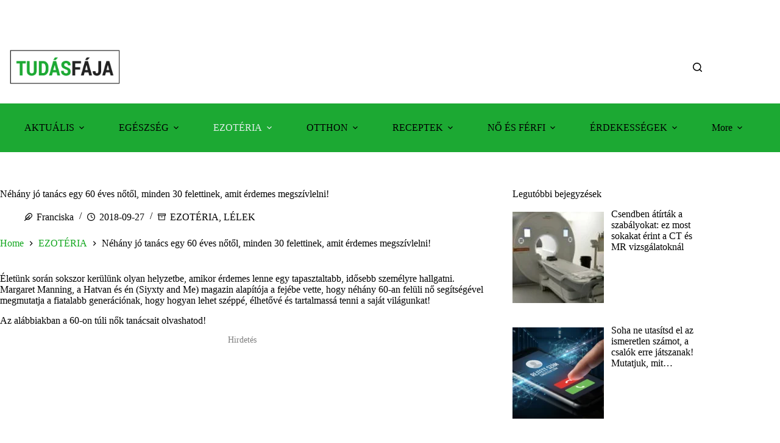

--- FILE ---
content_type: text/html; charset=utf-8
request_url: https://www.google.com/recaptcha/api2/aframe
body_size: 266
content:
<!DOCTYPE HTML><html><head><meta http-equiv="content-type" content="text/html; charset=UTF-8"></head><body><script nonce="cqy9baZPEnyAlt1wuVQhKA">/** Anti-fraud and anti-abuse applications only. See google.com/recaptcha */ try{var clients={'sodar':'https://pagead2.googlesyndication.com/pagead/sodar?'};window.addEventListener("message",function(a){try{if(a.source===window.parent){var b=JSON.parse(a.data);var c=clients[b['id']];if(c){var d=document.createElement('img');d.src=c+b['params']+'&rc='+(localStorage.getItem("rc::a")?sessionStorage.getItem("rc::b"):"");window.document.body.appendChild(d);sessionStorage.setItem("rc::e",parseInt(sessionStorage.getItem("rc::e")||0)+1);localStorage.setItem("rc::h",'1768652457615');}}}catch(b){}});window.parent.postMessage("_grecaptcha_ready", "*");}catch(b){}</script></body></html>